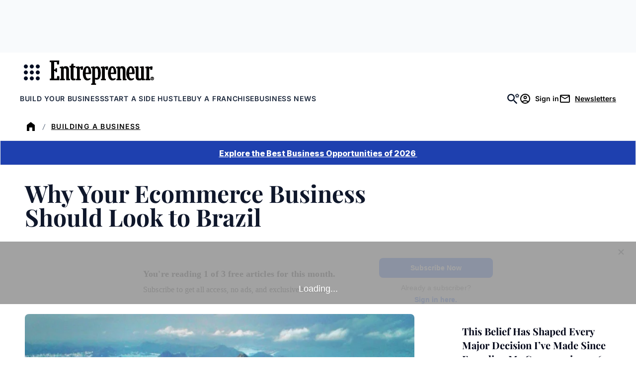

--- FILE ---
content_type: text/javascript;charset=utf-8
request_url: https://id.cxense.com/public/user/id?json=%7B%22identities%22%3A%5B%7B%22type%22%3A%22ckp%22%2C%22id%22%3A%22mkqil299yf8nzxcx%22%7D%2C%7B%22type%22%3A%22lst%22%2C%22id%22%3A%22269au7didh1gi11j0wo458jz88%22%7D%2C%7B%22type%22%3A%22cst%22%2C%22id%22%3A%22269au7didh1gi11j0wo458jz88%22%7D%5D%7D&callback=cXJsonpCB2
body_size: 208
content:
/**/
cXJsonpCB2({"httpStatus":200,"response":{"userId":"cx:32ubsdyqot1to3qzcsgn23kgz8:1qililq7vwnol","newUser":false}})

--- FILE ---
content_type: text/javascript;charset=utf-8
request_url: https://p1cluster.cxense.com/p1.js
body_size: 100
content:
cX.library.onP1('269au7didh1gi11j0wo458jz88');
